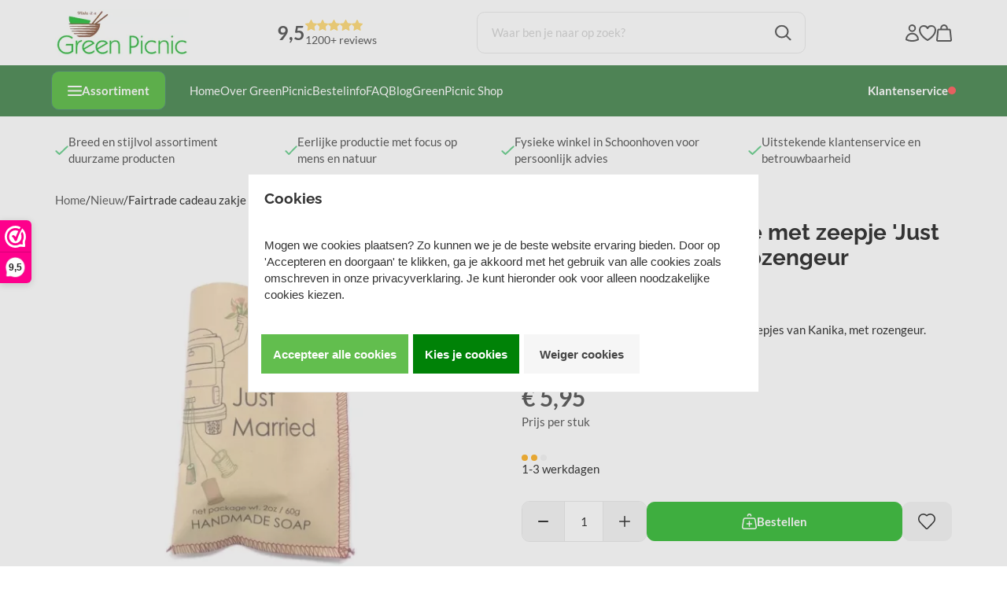

--- FILE ---
content_type: text/xml; charset="utf-8"
request_url: https://www.greenpicnic.nl/website/Includes/AjaxFunctions/WebsiteAjaxHandler.php?Show=Product
body_size: 177
content:
<?xml version="1.0" encoding="utf-8" ?><xjx><cmd n="js"><![CDATA[$(".page__product__relevant").html("      ")]]></cmd><cmd n="js"><![CDATA[ajaxRequest.callbackSuccess("load");]]></cmd><cmd n="js"><![CDATA[CSRF.SetToken("59a8a2b5bac1c2f7fe7b9ae80276fb8ae027eb7cc0aeffedb996c31cd21fe0fa")]]></cmd></xjx>

--- FILE ---
content_type: application/javascript
request_url: https://www.greenpicnic.nl/Files/2/79000/79281/Protom/3043839/Scripts.parsed_819.js
body_size: 3711
content:
$(document).ready(function(){if($('.PageElement-news-blog').length>0){$('.blogs').wrap('<div class="row"></div>');$('.header-page-title').matchHeight();$(".blogs .container-blog").each(function(){$(this).wrapAll("<div class='ps-blogpost'></div>")});$(".ps-blogpost").each(function(){$(this).wrapAll("<div class='ps-blog-col col-xs-12 col-sm-6 col-md-4'></div>")});$('.ps-blogpost').each(function(){var target=$(this);$(this).find('.blog-image-left').prependTo(target);$(this).find('.blog-image-left').attr('width','').attr('class','').wrap('<div class="ps-blogimage"></div>');var blogLink=$(this).find('.blog-readmore .content-page-link').attr('href');$('.ps-blogpost').each(function(){var blog=$(this).find('.ps-blogimage').find('img').attr('data-src');$(this).find('.ps-blogimage').css('background-image','url('+blog+')')});$(this).find('.ps-blogimage').wrap('<a href="'+blogLink+'"></a>');$(this).find('.header-page-title').wrap('<a href="'+blogLink+'"></a>');$(this).find('.blog-author').insertBefore($(this).find('.container-blog'));$('.ps-blogimage').each(function(){var $this=$(this);$this.css('background-image',$this.css('background-image').replace('/w200','/w360'))})});$('.ps-BlogPost .container-blog').removeClass('spacer-l-top').removeClass('spacer-m-bottom');setTimeout(function(){$('.ps-blogpost .header-page-title').matchHeight();$('.ps-blog-col').matchHeight()},200)}});function matchTheHeights(){$('.cs-product__labels').matchHeight();$('.cs-product__title').matchHeight();$('.cs-product__review').matchHeight();$('.cs-product__prices').matchHeight();$('.cs-product__short').matchHeight();$('.cs-product__unit').matchHeight();$('.ps-product-title a').matchHeight();$('.related__title a').matchHeight();$('.related__container').matchHeight()}
$(window).on("load",function(){$('.content__slide').css('visibility','visible');$('.content__slide').css('opacity','1')});$(document).ready(function(){matchTheHeights();$('.nav__close').on('click',function(){$('.cs-usps').css('opacity',1);$('.cs-header__nav').css('transform','translateX(-100%)')});$('.nav__open').on('click',function(){$('.cs-usps').css('opacity',0);$('.cs-header__nav').css('transform','translateX(0%)')})
$('.cs-header__nav a > .sub__arrow').on('click',function(e){e.preventDefault();$('.cs-header__nav').animate({scrollTop:0},300);if($('.mega__overlay:visible').length===0){$('.nav__sub').css('display','block')}
$('.nav__sub').animate({scrollTop:-50},300);$(this).parent().addClass('toggle-sub');$(this).closest('ul').addClass('disable-vertical');$('.cs-header__nav, .cs-header__nav .container').addClass('disable-vertical')});$('.nav__back').on('click',function(){$(this).closest('ul').prev('a').removeClass('toggle-sub');if($(this).hasClass('nav__back--all')){$('.cs-header__nav, .cs-header__nav .container').removeClass('disable-vertical')}else{$(this).closest('.disable-vertical').removeClass('disable-vertical')}});var firstMainNavHeight;$('.mega__toggle').on('mouseenter',function(){$('.cs-header__nav').css('z-index','1');var menu=$('.categories__wrapper');var subMenu=$('.nav__categories ul');var navHeight=$('.mega__toggle').innerHeight();$('.mega__overlay').fadeIn(150);menu.css('top',navHeight);menu.fadeIn(150);firstMainNavHeight=$('.nav-level__main').innerHeight();subMenu.css('min-height',firstMainNavHeight)});var windowsize=$(window).width();$(window).on('resize',function(){windowsize=$(window).width()});if(windowsize>991){var mainNavHeight;var subOneNavHeight;var subTwoNavHeight;$('.nav__categories a').on('mouseenter',function(){mainNavHeight=firstMainNavHeight;subOneNavHeight=firstMainNavHeight;subTwoNavHeight=firstMainNavHeight;if($(this).closest('ul').hasClass('nav-level__main')){$('.nav__categories ul').removeClass('mega-toggled');subOneNavHeight=$(this).next('.nav-level__1').innerHeight()}else if($(this).closest('ul').hasClass('nav-level__1')){subOneNavHeight=$(this).closest('.nav-level__1').innerHeight();subTwoNavHeight=$(this).next('.nav-level__2').innerHeight();$('.nav-level__2').removeClass('mega-toggled')}else{subOneNavHeight=$(this).closest('.nav-level__1').innerHeight();subTwoNavHeight=$(this).closest('.nav-level__2').innerHeight()}
if(subOneNavHeight>mainNavHeight){$('.nav__categories ul').css('min-height',subOneNavHeight)}else if(subTwoNavHeight>subOneNavHeight){$('.nav__categories ul').css('min-height',subTwoNavHeight)}
$(this).next('ul').addClass('mega-toggled')});$('.nav__parent').on('mouseleave',function(){$('.nav__categories ul').css('min-height',firstMainNavHeight)});$('.categories__wrapper').on('mouseleave',function(){if(!$('.nav__languages').hasClass('toggled')){$(this).css('z-index','0')}
$('.categories__wrapper').fadeOut(150);$('.mega__overlay').fadeOut(150);$('.nav__categories ul').css('min-height',firstMainNavHeight);$('.nav__categories ul').removeClass('mega-toggled')});$('.mega__toggle').on('mouseleave',function(e){if($(e.toElement).hasClass('mega__overlay')||$(e.relatedTarget).hasClass('mega__overlay')){if(!$('.nav__languages').hasClass('toggled')){$(this).css('z-index','0')}
$('.categories__wrapper').fadeOut(150);$('.mega__overlay').fadeOut(150);$('.nav__categories ul').css('min-height',firstMainNavHeight);$('.nav__categories ul').removeClass('mega-toggled')}});$('.nav__languages').on('click',function(){if(!$(this).hasClass('toggled')){$('.cs-header__nav').css('z-index','1');var langHeight=$('.nav__languages').innerHeight();$('.nav__languages ul').css('top',langHeight);$(this).addClass('toggled');$('.page__overlay').fadeIn(150);$('.languages__overlay').fadeIn(150)}else{$('.cs-header__nav').css('z-index','0');$(this).removeClass('toggled');$('.page__overlay').fadeOut(150);$('.languages__overlay').fadeOut(150)}})}
$('.icon__account').on('click',function(){if($(this).hasClass('logged-out')){if(!$('.cs-login').hasClass('toggled')){$('.cs-login').addClass('toggled');$('.cs-header').css('z-index','11');$('.page__overlay').fadeIn(150)}else{$('.cs-login').removeClass('toggled');$('.cs-header').css('z-index','11');$('.page__overlay').fadeOut(150)}}else{var accountLink=$(this).data('account');window.location=accountLink}});$('.cs-login input').on('keyup',function(){if($(this).val().length>0){$(this).addClass('active')}else{$(this).removeClass('active')}});$('.icon__cart').on('click',function(){xajax_RegisterViewCart();$('#SmallBasket').addClass('toggled')});$(document).on('click','.cs-cart__close',function(){$('#SmallBasket').removeClass('toggled')});$(document).on('click','.open-filter',function(){$('.cs-filters').addClass('toggled')});$(document).on('click','.cs-filters__close, .cs-filters__footer .cs-button',function(){$('.cs-filters').removeClass('toggled')});$('#SearchField').on('keyup',function(){var value=$(this).val();if(value.length>0){$('.top__search').css('z-index','1');$('.cs-header__nav').css('z-index','0');$('.page__overlay').fadeIn(150)}else{$('.top__search').css('z-index','0');$('.cs-header__nav').css('z-index','1');$('.page__overlay').fadeOut(150)}});$('.newsletter__input .cs-button').on('click',function(){$('.newsletter__input input').removeClass('NewsMailInputFieldError');$('.newsletter__input input').addClass('NewsMailInputField');$('.cs-newsletter .message').hide();SubscribeToNewsletter()});$(document).on('click','.product__quantity *',function(e){e.preventDefault()});$(document).on('click','.product__quantity .stepper--plus',function(){let quantity=$(this).prev().val().replace(',','.');$(this).prev().val(parseFloat(quantity)+1);$(this).closest('.cs-product__action').find('.hook_AddProductToCart').attr('data-quantity',parseFloat(quantity)+1)});$(document).on('click','.product__quantity .stepper--minus',function(e){let quantity=$(this).next().val().replace(',','.');if(quantity>1){$(this).next().val(parseFloat(quantity)-1);$(this).closest('.cs-product__action').find('.hook_AddProductToCart').attr('data-quantity',parseFloat(quantity)-1)}});$(document).on('keyup','.product__quantity input',function(){let quantity=$(this).val().replace(',','.');$(this).closest('.cs-product__action').find('.hook_AddProductToCart').attr('data-quantity',parseFloat(quantity))});$('.product__quantity input').each(function(){let quantity=$(this).val().replace(',','.');$(this).closest('.cs-product__action').find('.hook_AddProductToCart').attr('data-quantity',parseFloat(quantity))});$('.staggeredQuantity').each(function(){let quantity=$(this).val().replace(',','.');$(this).closest('.cs-product__action').find('.hook_AddProductToCart').attr('data-quantity',parseFloat(quantity))});$(document).on('change','.staggeredQuantity',function(){let quantity=$(this).val().replace(',','.');$(this).closest('.cs-product__action').find('.hook_AddProductToCart').attr('data-quantity',parseFloat(quantity))});$(document).on('click','.wishlist-button',function(event){if(!$('body').hasClass('ProductPage')&&!$('body').hasClass('WebShopBasket')){event.stopPropagation();if($(this).next().is(":visible")){$(this).next().hide()}else{$('.wishlist-dropdown').hide();$(this).next().show()}}});$(window).on('click',function(event){if(!$('body').hasClass('ProductPage')||!$('body').hasClass('WebShopBasket')){if(!$(event.target).is('.wishlist-dropdown')){$('.wishlist-dropdown').hide()}}});$('.cs-usps .slick').slick({arrows:!1,autoplay:!0,autoplaySpeed:1500,dots:!1,fade:!0,mobileFirst:!0,pauseOnFocus:!1,pauseOnHover:!1,slidesToShow:1,speed:500,responsive:[{breakpoint:992,settings:'unslick'}]});function slickSubCats(){$('.PageElement .cs-subcats').not('.slick-initialized').slick({dots:!1,infinite:!0,mobileFirst:!0,nextArrow:'<span class="slick-next"><svg viewBox="0 0 16 28" version="1.1" xmlns="http://www.w3.org/2000/svg" xmlns:xlink="http://www.w3.org/1999/xlink" fill=""><g id="cs-icon__collapse-arrow" stroke="none" stroke-width="1" fill="none" fill-rule="evenodd"><g id="cs-icon__collapse-arrow" transform="translate(8.000000, 14.000000) rotate(-270.000000) translate(-8.000000, -14.000000) translate(-6.000000, 6.000000)" fill="#000000" fill-rule="nonzero"><polygon id="Path" points="14 0.59375 13.28125 1.28125 0.78125 13.78125 2.21875 15.21875 14 3.4375 25.78125 15.21875 27.21875 13.78125 14.71875 1.28125"></polygon></g></g></svg></span>',prevArrow:'',variableWidth:!0})}
function slickProducts(){$('.PageElement .cs-products').not('.slick-initialized').slick({dots:!1,infinite:!0,mobileFirst:!0,nextArrow:'<span class="slick-next"><svg viewBox="0 0 16 28" version="1.1" xmlns="http://www.w3.org/2000/svg" xmlns:xlink="http://www.w3.org/1999/xlink" fill=""><g id="cs-icon__collapse-arrow" stroke="none" stroke-width="1" fill="none" fill-rule="evenodd"><g id="cs-icon__collapse-arrow" transform="translate(8.000000, 14.000000) rotate(-270.000000) translate(-8.000000, -14.000000) translate(-6.000000, 6.000000)" fill="#000000" fill-rule="nonzero"><polygon id="Path" points="14 0.59375 13.28125 1.28125 0.78125 13.78125 2.21875 15.21875 14 3.4375 25.78125 15.21875 27.21875 13.78125 14.71875 1.28125"></polygon></g></g></svg></span>',prevArrow:'',variableWidth:!0})}
function slickBlogs(){$('.blogs').slick({dots:!1,infinite:!0,mobileFirst:!0,nextArrow:'<span class="slick-next"><svg viewBox="0 0 16 28" version="1.1" xmlns="http://www.w3.org/2000/svg" xmlns:xlink="http://www.w3.org/1999/xlink" fill=""><g id="cs-icon__collapse-arrow" stroke="none" stroke-width="1" fill="none" fill-rule="evenodd"><g id="cs-icon__collapse-arrow" transform="translate(8.000000, 14.000000) rotate(-270.000000) translate(-8.000000, -14.000000) translate(-6.000000, 6.000000)" fill="#000000" fill-rule="nonzero"><polygon id="Path" points="14 0.59375 13.28125 1.28125 0.78125 13.78125 2.21875 15.21875 14 3.4375 25.78125 15.21875 27.21875 13.78125 14.71875 1.28125"></polygon></g></g></svg></span>',prevArrow:'',slidesToShow:1,variableWidth:!0,responsive:[{breakpoint:992,settings:'unslick'}]})}
var ContentInitializer=$.fn.ContentInitializer();if(windowsize<992){ContentInitializer.AfterLoadModularPage(function(){slickSubCats();slickProducts();slickBlogs()})}
$(window).on('resize',function(){windowsize=$(window).width();if(windowsize<992){slickSubCats();slickProducts();slickBlogs()}else{if($('.PageElement .cs-subcats').hasClass('slick-initialized')){$('.PageElement .cs-subcats').slick('unslick')}
if($('.PageElement .cs-products').hasClass('slick-initialized')){$('.PageElement .cs-products').slick('unslick')}}});$('.cs-slider__content').slick({dots:!1,infinite:!0,autoplay:!0,autoplaySpeed:3000,speed:500,nextArrow:'<span class="slick-next"><svg viewBox="0 0 16 28" version="1.1" xmlns="http://www.w3.org/2000/svg" xmlns:xlink="http://www.w3.org/1999/xlink" fill=""><g class="cs-icon__arrow" id="cs-icon__collapse-arrow" stroke="none" stroke-width="1" fill="none" fill-rule="evenodd"><g id="cs-icon__collapse-arrow" transform="translate(8.000000, 14.000000) rotate(-270.000000) translate(-8.000000, -14.000000) translate(-6.000000, 6.000000)" fill="#" fill-rule="nonzero"><polygon id="Path" points="14 0.59375 13.28125 1.28125 0.78125 13.78125 2.21875 15.21875 14 3.4375 25.78125 15.21875 27.21875 13.78125 14.71875 1.28125"></polygon></g></g></svg></span>',prevArrow:'<span class="slick-previous"><svg viewBox="0 0 16 28" version="1.1" xmlns="http://www.w3.org/2000/svg" xmlns:xlink="http://www.w3.org/1999/xlink" fill=""><g class="cs-icon__arrow" id="cs-icon__collapse-arrow" stroke="none" stroke-width="1" fill="none" fill-rule="evenodd"><g id="cs-icon__collapse-arrow" transform="translate(8.000000, 14.000000) rotate(-270.000000) translate(-8.000000, -14.000000) translate(-6.000000, 6.000000)" fill="#" fill-rule="nonzero"><polygon id="Path" points="14 0.59375 13.28125 1.28125 0.78125 13.78125 2.21875 15.21875 14 3.4375 25.78125 15.21875 27.21875 13.78125 14.71875 1.28125"></polygon></g></g></svg></span>',fade:!0,cssEase:'linear'});$('#specialOffer').slick({dots:!0,arrows:!1,infinite:!0,autoplay:!1,autoplaySpeed:3000,speed:500,fade:!0,mobileFirst:!0,responsive:[{breakpoint:992,settings:{dots:!1,arrows:!0,nextArrow:'<span class="slick-next"><svg viewBox="0 0 16 28" version="1.1" xmlns="http://www.w3.org/2000/svg" xmlns:xlink="http://www.w3.org/1999/xlink" fill=""><g class="cs-icon__arrow" id="cs-icon__collapse-arrow" stroke="none" stroke-width="1" fill="none" fill-rule="evenodd"><g id="cs-icon__collapse-arrow" transform="translate(8.000000, 14.000000) rotate(-270.000000) translate(-8.000000, -14.000000) translate(-6.000000, 6.000000)" fill="#" fill-rule="nonzero"><polygon id="Path" points="14 0.59375 13.28125 1.28125 0.78125 13.78125 2.21875 15.21875 14 3.4375 25.78125 15.21875 27.21875 13.78125 14.71875 1.28125"></polygon></g></g></svg></span>',prevArrow:'<span class="slick-previous"><svg viewBox="0 0 16 28" version="1.1" xmlns="http://www.w3.org/2000/svg" xmlns:xlink="http://www.w3.org/1999/xlink" fill=""><g class="cs-icon__arrow" id="cs-icon__collapse-arrow" stroke="none" stroke-width="1" fill="none" fill-rule="evenodd"><g id="cs-icon__collapse-arrow" transform="translate(8.000000, 14.000000) rotate(-270.000000) translate(-8.000000, -14.000000) translate(-6.000000, 6.000000)" fill="#" fill-rule="nonzero"><polygon id="Path" points="14 0.59375 13.28125 1.28125 0.78125 13.78125 2.21875 15.21875 14 3.4375 25.78125 15.21875 27.21875 13.78125 14.71875 1.28125"></polygon></g></g></svg></span>',}}]});$(document).on('mouseup',function(e){var languages=$('.nav__languages');var login=$('.cs-login');var loginButton=$('.icon__account');var cart=$('.SmallBasketWrapper');var search=$('.top__search');var filters=$('.cs-filters__content');if(!languages.is(e.target)&&languages.has(e.target).length===0&&!login.is(e.target)&&login.has(e.target).length===0&&!loginButton.is(e.target)&&loginButton.has(e.target).length===0&&!search.is(e.target)&&search.has(e.target).length===0){$('.page__overlay').fadeOut(150)}
if(!languages.is(e.target)&&languages.has(e.target).length===0){languages.removeClass('toggled');$('.languages__overlay').fadeOut(150)}
if(!login.is(e.target)&&login.has(e.target).length===0&&!loginButton.is(e.target)&&loginButton.has(e.target).length===0){login.removeClass('toggled')}
if(!cart.is(e.target)&&cart.has(e.target).length===0){cart.closest('#SmallBasket').removeClass('toggled')}
if(!search.is(e.target)&&search.has(e.target).length===0){search.css('z-index','0')}
if(!filters.is(e.target)&&filters.has(e.target).length===0){filters.closest('.cs-filters').removeClass('toggled')}})});var ContentInitializer=$.fn.ContentInitializer();ContentInitializer.AfterCategoryFilter(function(){matchTheHeights()});ContentInitializer.AfterProductFilter(function(){matchTheHeights()});ContentInitializer.AfterLoadModularPage(function(){matchTheHeights();$('.blogs, .blog').find('.hr').remove();setTimeout(function(){$('.ps-product-title a').matchHeight()},1000)});ContentInitializer.AfterShowRecentlyViewedProducts(function(){matchTheHeights()});function ShowBasket_ReloadSmallBasket(){var oDynamicForm=$('<form action="/website/index.php" method="post" id="Basket">');$('.cs-cart__row').each(function(){var orderId=$(this).find('.row__product').attr('data-id');var inputValue=$(this).find('input').val();var selectValue=$(this).find('select').val();if(inputValue===undefined){inputValue=selectValue}
oDynamicForm.append('<input type="hidden" name="Count'+orderId+'" value="'+inputValue+'"/>')});$('main').prepend(oDynamicForm);xajax_ChangeOrderRows(xajax.getFormValues('Basket'));oDynamicForm.remove();return!1}
function RemoveOrderRow(orderRowId){xajax_RemoveOrderRow(orderRowId)}
$(document).on('click','.stepper',function(e){e.preventDefault()});var t=null;$(document).on('click','.row__action .stepper--plus',function(e){e.stopPropagation();let quantity=$(this).closest('.row__action').find('input').val().replace(',','.');$(this).closest('.row__action').find('input').val(parseInt(quantity)+1);$(this).closest('.row__action').find('input').val(parseFloat(quantity)+1);if(t!==null){window.clearTimeout(t)}
t=setTimeout(function(){ShowBasket_ReloadSmallBasket();setTimeout(function(){$('.cart__counter').text($('.cartQuantity').val())},1000)},200)});$(document).on('click','.row__action .stepper--minus',function(e){e.stopPropagation();let quantity=$(this).closest('.row__action').find('input').val().replace(',','.');let minQuantity=$(this).attr('data-min').replace(',','.');if(quantity>minQuantity){$(this).closest('.row__action').find('input').val(parseInt(quantity)-1);$(this).closest('.row__action').find('input').val(parseFloat(quantity)-1);if(t!==null){window.clearTimeout(t)}
t=setTimeout(function(){ShowBasket_ReloadSmallBasket();setTimeout(function(){$('.cart__counter').text($('.cartQuantity').val())},1000)},200)}else{return!1}});$(document).on('click','.btn-primary, .basket-product-options a, #WebShopBasket',function(){setTimeout(function(){if($('.cartQuantity').val()>0){$('.cart__counter').text($('.cartQuantity').val());$('.cart__counter').removeClass('hide-it')}},1000)});$(document).on('click','.removeItem, .ui-button-text-only, .ui-dialog-titlebar-close, .row__delete',function(){setTimeout(function(){$('.cart__counter').text($('.cartQuantity').val());if($('.cartQuantity').val()<1){$('.cart__counter').addClass('hide-it')}},1000)});$(document).ready(function(){var afterModularLoad=$.fn.ContentInitializer();afterModularLoad.AfterAddProductToCart(function(){setTimeout(function(){if($('.cartQuantity').val()>0){$('.cart__counter').text($('.cartQuantity').val());$('.cart__counter').removeClass('hide-it')}},1000)})});$('.ps-accordion-content').hide();$('.ps-accordion:first-child .ps-accordion-content').show();$('.ps-accordion:first-child h2').toggleClass('open');$(document).on('click','.ps-accordion h2',function(e){$(this).next('.ps-accordion-content').slideToggle();$(this).toggleClass('open')})